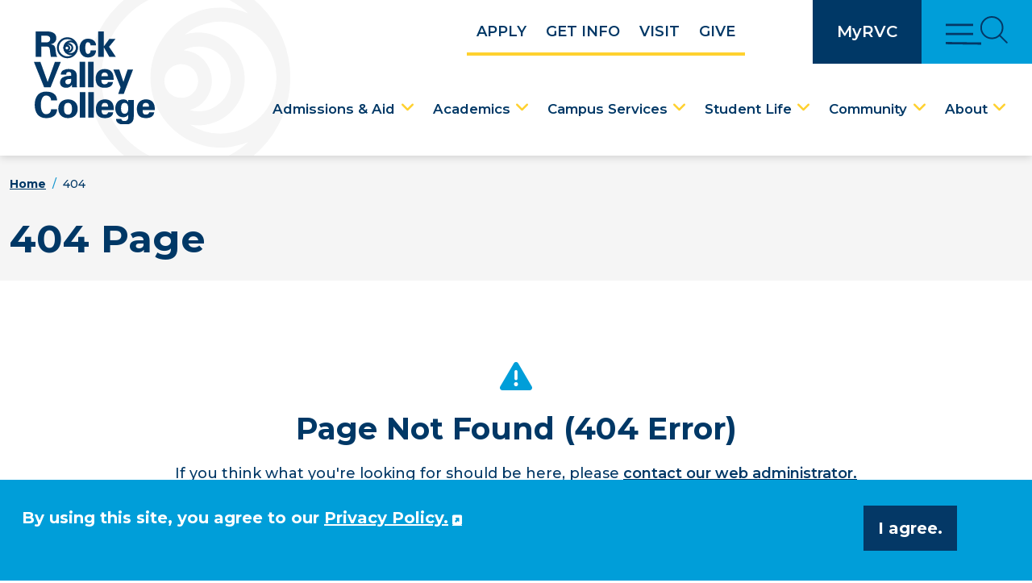

--- FILE ---
content_type: image/svg+xml
request_url: https://www.rockvalleycollege.edu/_resources/images/rock-valley-college-logo-horizontal-white.svg
body_size: 1405
content:
<svg xmlns="http://www.w3.org/2000/svg" xmlns:xlink="http://www.w3.org/1999/xlink" width="289" height="31.871" viewBox="0 0 289 31.871">
  <defs>
    <clipPath id="clip-path">
      <rect id="Rectangle_23" data-name="Rectangle 23" width="289" height="31.871" transform="translate(0 0)" fill="none"/>
    </clipPath>
  </defs>
  <g id="Group_78" data-name="Group 78" transform="translate(0 0)">
    <g id="Group_11" data-name="Group 11" clip-path="url(#clip-path)">
      <path id="Path_15" data-name="Path 15" d="M30.664,25.463a9.2,9.2,0,1,0-9.2-9.2A9.2,9.2,0,0,0,30.664,25.463Z" fill="none" stroke="#fff" stroke-width="1.363"/>
      <path id="Path_16" data-name="Path 16" d="M33.732,22.4A6.137,6.137,0,1,0,27.6,16.259,6.136,6.136,0,0,0,33.732,22.4Z" fill="none" stroke="#fff" stroke-width="1.363"/>
      <circle id="Ellipse_3" data-name="Ellipse 3" cx="3.835" cy="3.835" r="3.835" transform="translate(27.745 12.552)" fill="none" stroke="#fff" stroke-width="1.363"/>
      <circle id="Ellipse_4" data-name="Ellipse 4" cx="2.301" cy="2.301" r="2.301" transform="translate(27.833 14.256)" fill="none" stroke="#fff" stroke-width="1.363"/>
      <path id="Path_17" data-name="Path 17" d="M5.548,25.122H0V.511H10.989c4.438.034,8.983,1.4,8.983,6.408,0,3.2-2.183,5.318-5.368,5.966v.068c4.259.443,4.259,2.931,4.724,6.34.251,1.568.465,4.465,1.5,5.829H14.711c-.465-2.182-.716-4.4-.966-6.613-.144-1.364-.5-3.238-2.327-3.306H5.548Zm0-14.01H10.2c2.434-.034,3.866-1.193,3.866-3.375S12.635,4.635,10.2,4.6H5.548Z" fill="#fff"/>
      <path id="Path_18" data-name="Path 18" d="M53.029,14.009c-.036-1.4-.644-3.1-2.721-3.1-2.289,0-2.326,4.09-2.4,5.419.143,1.568.178,5.9,2.469,5.9,2.077,0,2.685-1.943,2.72-3.341h5.227c-.179,4.364-3.007,6.75-7.947,6.75-5.333,0-8.017-4.533-8.017-9.067S45.047,7.5,50.38,7.5c4.581,0,7.982,2.489,7.947,6.511Z" fill="#fff"/>
      <path id="Path_19" data-name="Path 19" d="M65.772,14.93l.072.068,5.3-7.193h5.977l-6.192,7.5,6.586,9.818H71.248l-5.4-9.375-.072.068v9.307H60.4V.511h5.369Z" fill="#fff"/>
      <path id="Path_20" data-name="Path 20" d="M78.3.511h6.049l6.729,19.4h.072L97.911.511h5.477L93.867,25.122H87.818Z" fill="#fff"/>
      <path id="Path_21" data-name="Path 21" d="M101.6,12.851a4.584,4.584,0,0,1,2.433-4.261,11.046,11.046,0,0,1,5.3-1.091c3.615,0,7.659,1.262,7.659,6.408v9.34a14.5,14.5,0,0,0,.251,1.875h-4.832a17.1,17.1,0,0,1-.179-2.284h-.072a5.934,5.934,0,0,1-5.512,2.8c-3.365,0-5.87-1.84-5.87-5.181a5.927,5.927,0,0,1,3.829-5.419,17.788,17.788,0,0,1,7.016-.921v-1.6a2.244,2.244,0,0,0-2.47-2.113,2.352,2.352,0,0,0-2.4,2.454Zm4.33,6.919a2.454,2.454,0,0,0,2.613,2.454c2.971,0,3.078-3.136,3.078-5.147-1.861-.034-5.691-.068-5.691,2.693" fill="#fff"/>
      <rect id="Rectangle_19" data-name="Rectangle 19" width="5.369" height="24.611" transform="translate(119.705 0.511)" fill="#fff"/>
      <rect id="Rectangle_20" data-name="Rectangle 20" width="5.369" height="24.611" transform="translate(127.86 0.511)" fill="#fff"/>
      <path id="Path_22" data-name="Path 22" d="M140.776,17.93c0,2.215.322,4.3,3.078,4.3,1.861,0,2.792-.648,3.293-2.216h4.832c-.465,4.227-3.938,5.625-8.125,5.625-6.156,0-8.626-3.307-8.626-9.034,0-5.147,3.15-9.1,8.626-9.1,3.364,0,6.157,1.091,7.66,4.091a9.028,9.028,0,0,1,.895,3.067,24.727,24.727,0,0,1,.142,3.273ZM147,14.521c0-1.875-.537-3.613-3.15-3.613-2.47,0-3.007,1.738-3.078,3.613Z" fill="#fff"/>
      <path id="Path_23" data-name="Path 23" d="M166.078,8.01h5.262l-9.02,23.622h-5.333l2.291-6.477L152.334,8.01h5.726L162,19.838h.073Z" fill="#fff"/>
      <path id="Path_24" data-name="Path 24" d="M188.732,8.487c.036-2.59-1.61-4.67-4.94-4.67-3.936,0-4.939,5.556-4.939,9s1,9,4.939,9c3.33,0,4.976-2.079,4.94-4.67h5.906c-.25,6.17-4.9,8.488-10.846,8.488-7.48,0-10.844-5.625-10.844-12.817S176.312,0,183.792,0c5.942,0,10.6,2.317,10.846,8.487Z" fill="#fff"/>
      <path id="Path_25" data-name="Path 25" d="M205.127,25.633c-5.871,0-9.378-3.682-9.378-9.067S199.256,7.5,205.127,7.5s9.378,3.681,9.378,9.067-3.509,9.067-9.378,9.067m0-3.409c3.292,0,3.83-2.932,3.83-5.658s-.538-5.659-3.83-5.659-3.831,2.931-3.831,5.659.537,5.658,3.831,5.658" fill="#fff"/>
      <rect id="Rectangle_21" data-name="Rectangle 21" width="5.369" height="24.611" transform="translate(216.538 0.511)" fill="#fff"/>
      <rect id="Rectangle_22" data-name="Rectangle 22" width="5.369" height="24.611" transform="translate(224.694 0.511)" fill="#fff"/>
      <path id="Path_26" data-name="Path 26" d="M237.609,17.93c0,2.215.322,4.3,3.078,4.3,1.862,0,2.792-.648,3.294-2.216h4.831c-.465,4.227-3.936,5.625-8.125,5.625-6.155,0-8.625-3.307-8.625-9.034,0-5.147,3.149-9.1,8.625-9.1,3.365,0,6.157,1.091,7.66,4.091a8.984,8.984,0,0,1,.9,3.067,24.557,24.557,0,0,1,.143,3.273Zm6.228-3.409c0-1.875-.537-3.613-3.15-3.613-2.47,0-3.006,1.738-3.078,3.613Z" fill="#fff"/>
      <path id="Path_27" data-name="Path 27" d="M268.675,23.588c0,3.987-.931,8.351-8.8,8.283-3.974,0-8.232-.921-8.34-5.523h5.083c.071,1.534,1.5,2.115,2.97,2.115,4.081,0,3.937-3.546,3.722-6.035h-.07a5.777,5.777,0,0,1-5.048,2.353c-4.867,0-7.373-4.363-7.373-8.522,0-4.363,2.613-8.76,7.624-8.76,2.4,0,3.937.749,4.8,2.488h.07V8.01h5.37Zm-8.841-2.216c2.935,0,3.471-2.863,3.471-5.079,0-2.522-.536-5.385-3.471-5.385s-3.471,2.863-3.471,5.385c0,2.216.536,5.079,3.471,5.079" fill="#fff"/>
      <path id="Path_28" data-name="Path 28" d="M277.224,17.93c0,2.215.322,4.3,3.078,4.3,1.862,0,2.792-.648,3.293-2.216h4.832c-.465,4.227-3.938,5.625-8.125,5.625-6.157,0-8.626-3.307-8.626-9.034,0-5.147,3.149-9.1,8.626-9.1,3.365,0,6.157,1.091,7.66,4.091a8.982,8.982,0,0,1,.894,3.067A24.384,24.384,0,0,1,289,17.93Zm6.228-3.409c0-1.875-.537-3.613-3.15-3.613-2.47,0-3.007,1.738-3.078,3.613Z" fill="#fff"/>
    </g>
  </g>
</svg>


--- FILE ---
content_type: image/svg+xml
request_url: https://www.rockvalleycollege.edu/_resources/images/modal-close-icon.svg
body_size: 487
content:
<svg xmlns="http://www.w3.org/2000/svg" width="64" height="64" viewBox="0 0 64 64">
  <g id="Group_102" data-name="Group 102" transform="translate(-1292 -31)">
    <circle id="Ellipse_5" data-name="Ellipse 5" cx="32" cy="32" r="32" transform="translate(1292 31)" fill="#1295ce"/>
    <g id="Icon" transform="translate(1314.899 53.812)">
      <rect id="Area" width="18" height="18" transform="translate(0.101 0.188)" fill="#043866" opacity="0"/>
      <g id="Icon-2" data-name="Icon" transform="translate(0.101 0.101)">
        <line id="_13e0a31d-560e-4899-8a16-bedf68b597cb" data-name="13e0a31d-560e-4899-8a16-bedf68b597cb" x1="19" y2="18" transform="translate(0 0.087)" fill="none" stroke="#043866" stroke-linecap="round" stroke-linejoin="round" stroke-width="3"/>
        <line id="_9d70d576-29ad-415b-a5a5-7c6c6739c9a8" data-name="9d70d576-29ad-415b-a5a5-7c6c6739c9a8" x2="19" y2="18" transform="translate(0 0.087)" fill="none" stroke="#043866" stroke-linecap="round" stroke-linejoin="round" stroke-width="3"/>
      </g>
    </g>
  </g>
</svg>
